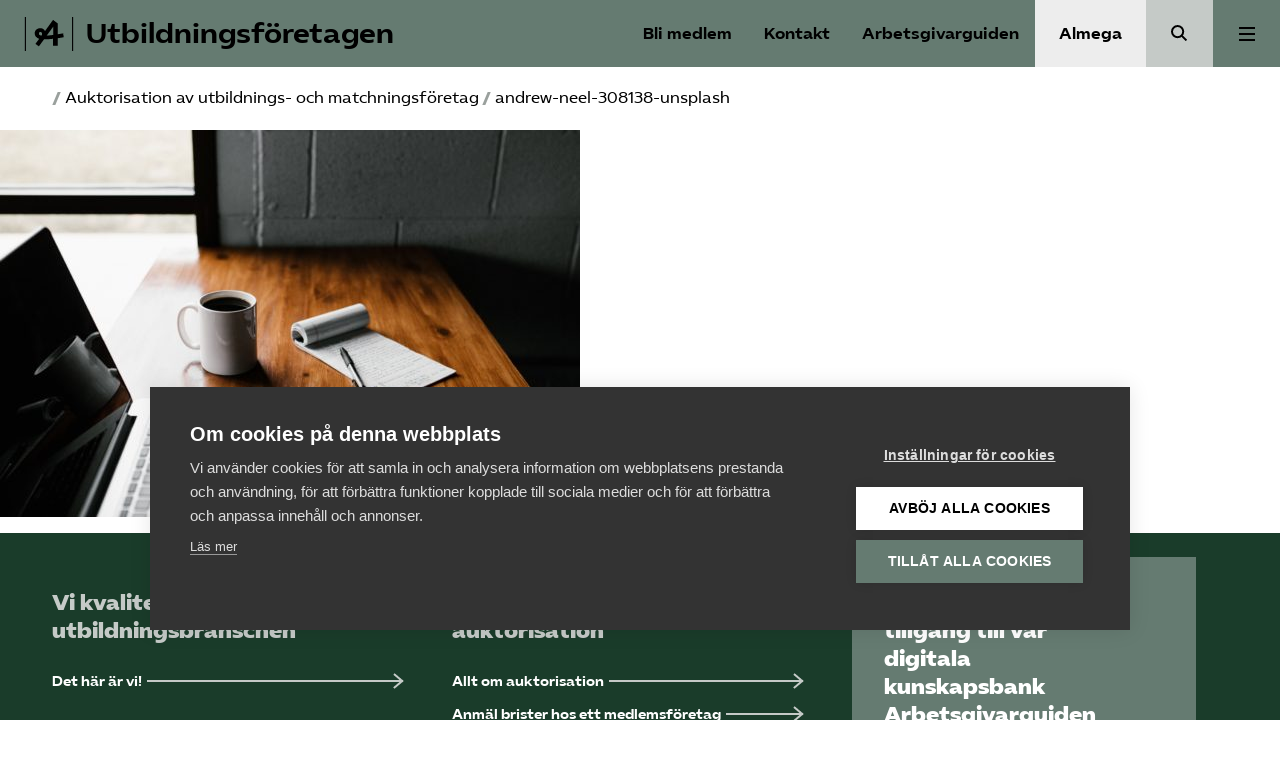

--- FILE ---
content_type: image/svg+xml
request_url: https://www.utbildningsforetagen.se/app/themes/almega/public/images/search-black.ae5e08.svg
body_size: 92
content:
<svg width="17" height="17" viewBox="0 0 17 17" fill="none" xmlns="http://www.w3.org/2000/svg">
<path d="M15.4 15.4L10.5598 10.5598M12.2 6.6C12.2 9.6928 9.6928 12.2 6.6 12.2C3.50721 12.2 1 9.6928 1 6.6C1 3.50721 3.50721 1 6.6 1C9.6928 1 12.2 3.50721 12.2 6.6Z" stroke="#000000" stroke-width="2" stroke-miterlimit="10"/>
</svg>
